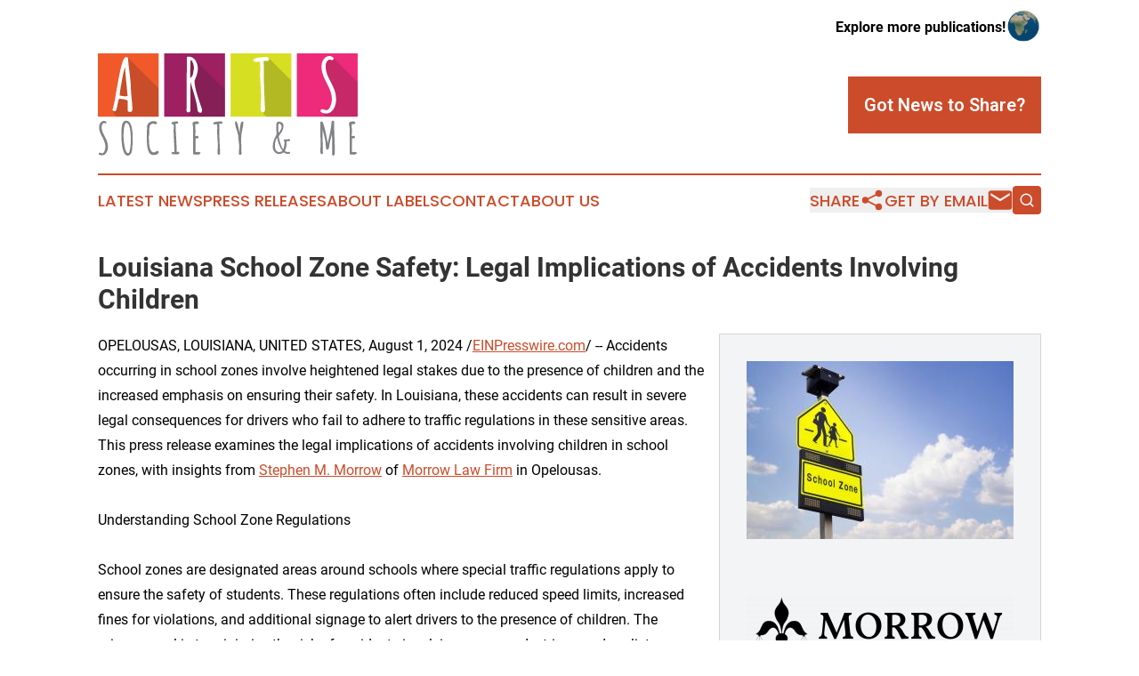

--- FILE ---
content_type: image/svg+xml
request_url: https://cdn.newsmatics.com/agp/sites/artssocietyandme-logo-1.svg
body_size: 17146
content:
<?xml version="1.0" encoding="UTF-8" standalone="no"?>
<!-- Generator: Adobe Illustrator 19.0.0, SVG Export Plug-In . SVG Version: 6.00 Build 0)  -->

<svg
   xmlns:dc="http://purl.org/dc/elements/1.1/"
   xmlns:cc="http://creativecommons.org/ns#"
   xmlns:rdf="http://www.w3.org/1999/02/22-rdf-syntax-ns#"
   xmlns:svg="http://www.w3.org/2000/svg"
   xmlns="http://www.w3.org/2000/svg"
   xmlns:xlink="http://www.w3.org/1999/xlink"
   xmlns:sodipodi="http://sodipodi.sourceforge.net/DTD/sodipodi-0.dtd"
   xmlns:inkscape="http://www.inkscape.org/namespaces/inkscape"
   version="1.1"
   id="Layer_1"
   x="0px"
   y="0px"
   viewBox="0 0 400 157.5"
   xml:space="preserve"
   sodipodi:docname="Arts,Society_Me-logo-b20-SVG_cropped.svg"
   width="400"
   height="157.5"
   inkscape:version="0.92.3 (2405546, 2018-03-11)"><metadata
   id="metadata62"><rdf:RDF><cc:Work
       rdf:about=""><dc:format>image/svg+xml</dc:format><dc:type
         rdf:resource="http://purl.org/dc/dcmitype/StillImage" /></cc:Work></rdf:RDF></metadata><defs
   id="defs60" /><sodipodi:namedview
   pagecolor="#ffffff"
   bordercolor="#666666"
   borderopacity="1"
   objecttolerance="10"
   gridtolerance="10"
   guidetolerance="10"
   inkscape:pageopacity="0"
   inkscape:pageshadow="2"
   inkscape:window-width="640"
   inkscape:window-height="480"
   id="namedview58"
   showgrid="false"
   inkscape:zoom="0.835"
   inkscape:cx="200"
   inkscape:cy="78.8"
   inkscape:window-x="0"
   inkscape:window-y="0"
   inkscape:window-maximized="0"
   inkscape:current-layer="Layer_1" />
<style
   type="text/css"
   id="style2">
	.st0{fill:#808285;}
	.st1{fill:#F1592A;}
	.st2{fill:#9F1F63;}
	.st3{fill:#D7DF23;}
	.st4{fill:#EE2A7B;}
	.st5{opacity:0.2;clip-path:url(#XMLID_10_);fill:#231F20;}
	.st6{fill:#FFFFFF;}
	.st7{opacity:0.2;clip-path:url(#XMLID_15_);fill:#231F20;}
	.st8{opacity:0.2;clip-path:url(#XMLID_18_);fill:#231F20;}
	.st9{opacity:0.2;clip-path:url(#XMLID_19_);fill:#231F20;}
</style>
<g
   id="XMLID_14_"
   transform="translate(0,-33.799999)">
	<g
   id="XMLID_36_">
		<path
   id="XMLID_37_"
   class="st0"
   d="m 1.2,188.5 c 0,-1.2 0.5,-1.8 1.5,-1.8 0.5,0 1.2,0.2 2,0.5 0.8,0.3 1.5,0.5 2.1,0.5 0.6,0 1.3,-0.4 2,-1.1 0.7,-0.8 1.2,-1.7 1.6,-2.9 0.8,-2.3 1.2,-4.4 1.2,-6.3 0,-1.9 -0.3,-3.9 -1,-6 -0.7,-2.1 -1.5,-4.2 -2.4,-6 -0.9,-1.9 -1.9,-3.8 -2.9,-5.6 -2.3,-4.5 -3.4,-8.6 -3.4,-12.3 0,-3.5 1.1,-6.2 3.3,-8.2 1.2,-1 2.6,-1.6 4.2,-1.6 0.8,0 1.6,0.2 2.4,0.7 0.8,0.4 1.3,1 1.6,1.8 l -1.1,1.4 c -1.1,0 -2,-0.2 -2.6,-0.7 -0.8,0.1 -1.6,0.5 -2.2,1.2 -1.1,1.3 -1.7,2.9 -1.7,4.8 0,1.9 0.2,3.7 0.7,5.5 0.5,1.8 1.1,3.4 1.8,4.8 0.7,1.4 1.5,3 2.3,4.6 0.9,1.7 1.6,3.3 2.4,4.8 1.7,3.5 2.5,7.4 2.5,11.5 0,2.9 -0.7,5.7 -2.2,8.3 -0.7,1.3 -1.7,2.3 -2.9,3.1 -1.2,0.8 -2.6,1.2 -4.1,1.2 -1.6,0 -2.9,-0.2 -3.8,-0.7 -0.9,-0.5 -1.3,-0.9 -1.3,-1.5 z"
   inkscape:connector-curvature="0"
   style="fill:#808285" />
		<path
   id="XMLID_39_"
   class="st0"
   d="m 53.7,169.1 -0.6,8.5 v 0.3 c -0.3,1.2 -0.4,2.6 -0.4,4 0,1.4 -0.3,2.8 -0.8,4.2 -0.5,1.3 -1.3,2.5 -2.3,3.6 -1,1.1 -2.2,1.6 -3.4,1.6 -1.2,0 -2.3,-0.4 -3.3,-1.2 -1,-0.8 -1.8,-1.9 -2.5,-3.2 -0.7,-1.3 -1.2,-2.9 -1.7,-4.7 -0.5,-1.8 -0.9,-3.6 -1.2,-5.3 -0.3,-1.7 -0.5,-3.5 -0.7,-5.4 -0.3,-2.9 -0.4,-5.2 -0.4,-6.8 0,-1.6 0,-3 0,-4.1 0,-1.1 0,-2.2 -0.1,-3.1 0,-0.5 0,-1 0,-1.5 0,-0.5 0,-1.2 0,-1.8 0,-1.3 0.1,-2.4 0.1,-3.5 0.1,-1 0.2,-2.1 0.3,-3.3 0.1,-1.2 0.3,-2.2 0.5,-3.1 0.2,-0.9 0.5,-1.8 0.9,-2.7 0.4,-0.9 0.8,-1.6 1.3,-2.2 1.1,-1.3 2.4,-1.9 3.8,-1.9 1.4,0 2.6,0.3 3.6,0.8 1,0.5 1.9,1.3 2.5,2.5 0.7,1.1 1.3,2.2 1.8,3.3 0.5,1.1 0.9,2.6 1.2,4.5 0.3,1.9 0.5,3.5 0.7,4.6 0.2,1.2 0.3,2.9 0.4,5.2 0.1,3 0.1,5.3 0.1,7 v 3.7 z m -5.9,-24.6 c -0.4,-1.1 -1,-2 -1.7,-2.7 -0.7,-0.6 -1.3,-0.9 -2,-0.9 -0.7,0 -1.2,0.2 -1.6,0.7 -0.4,0.5 -0.8,1.1 -1.1,2 -0.3,0.8 -0.6,1.7 -0.8,2.7 -0.2,1 -0.4,2.1 -0.5,3.3 -0.1,1.2 -0.2,2.4 -0.3,3.4 -0.1,1 -0.1,2.1 -0.2,3.3 0,2 -0.1,3.6 -0.1,4.8 v 0.3 c 0,3 0.2,6.2 0.7,9.7 0.5,3.5 0.9,6.3 1.4,8.5 0.5,2.2 1.2,4.1 2,5.6 0.8,1.5 1.8,2.3 2.8,2.3 0.9,0 1.7,-0.8 2.3,-2.5 0.6,-1.7 1,-3.8 1.3,-6.3 0.4,-4.5 0.7,-7.6 0.7,-9.4 0,-1.8 0,-3.1 0,-4 0,-0.8 0,-2 -0.1,-3.6 -0.1,-1.6 -0.1,-3.1 -0.3,-4.5 -0.1,-1.4 -0.3,-2.9 -0.5,-4.6 -0.2,-1.7 -0.5,-3.2 -0.8,-4.5 -0.4,-1.3 -0.8,-2.5 -1.2,-3.6 z"
   inkscape:connector-curvature="0"
   style="fill:#808285" />
		<path
   id="XMLID_42_"
   class="st0"
   d="m 79.2,156.6 -0.6,4.7 v 1.6 c 0,5.2 0.1,8.6 0.3,10.3 0.2,1.7 0.5,3.2 0.7,4.5 0.2,1.3 0.6,2.5 0.9,3.4 0.4,0.9 0.8,1.8 1.4,2.7 1,1.7 2.5,2.5 4.4,2.5 0.8,0 1.7,-0.4 2.9,-1.2 1.1,-0.8 2,-1.2 2.6,-1.2 0.6,0 1.2,0.3 1.9,1 0,2.3 -1.3,3.9 -3.8,4.8 -1.3,0.5 -2.6,0.7 -4.1,0.7 -1.5,0 -2.8,-0.3 -3.8,-0.9 -1,-0.6 -1.9,-1.4 -2.6,-2.3 -0.7,-1 -1.3,-2.2 -1.8,-3.7 -0.5,-1.5 -0.9,-3 -1.2,-4.4 -0.3,-1.5 -0.5,-3.2 -0.7,-5.1 -0.3,-3.2 -0.4,-6.8 -0.4,-10.6 l 0.1,-8 c 0,-2.6 0.2,-4.6 0.5,-6.2 -0.1,-0.7 -0.2,-1.4 -0.2,-2.1 0,-2.8 1,-4.9 3.1,-6.6 2.1,-1.6 4.6,-2.4 7.6,-2.4 1.1,0 2.1,0.3 3.1,0.9 1,0.6 1.5,1.4 1.5,2.4 0,0.5 -0.2,0.9 -0.6,1.1 -0.4,0.3 -1,0.4 -1.9,0.4 -0.9,0 -1.5,-0.3 -1.8,-0.8 v 0 h -0.9 v -0.2 c -2.6,0 -4.4,0.8 -5.3,2.4 -0.9,1.5 -1.3,4 -1.3,7.7 z"
   inkscape:connector-curvature="0"
   style="fill:#808285" />
		<path
   id="XMLID_44_"
   class="st0"
   d="M 122.2,142 H 121 c -0.4,0 -0.8,0.1 -1,0.3 -0.2,0.2 -0.3,0.6 -0.3,1.1 0,4.4 0.3,10.9 0.8,19.7 0.5,8.8 0.8,15.3 0.8,19.7 v 2.6 c 0.5,-0.1 0.9,-0.1 1.4,-0.1 1.9,0 2.8,0.8 2.8,2.4 v 0.4 l -1.7,1.1 -4.6,0.2 c -3.9,0 -5.8,-0.7 -5.8,-2 0,-1.1 0.7,-1.6 2,-1.6 l 1.4,0.1 c 0.7,0 1,-0.5 1,-1.6 0,-3.5 -0.2,-8.6 -0.6,-15.5 -0.4,-6.9 -0.6,-12.1 -0.6,-15.5 l 0.1,-6.9 c 0,-1.4 -0.1,-2.7 -0.2,-3.7 -0.6,0.2 -1.1,0.3 -1.6,0.3 -1,0 -1.6,-0.5 -1.6,-1.6 0,-0.5 0.3,-1 1,-1.4 0.7,-0.4 1.5,-0.7 2.5,-0.9 1.9,-0.3 3.3,-0.5 4.2,-0.5 0.9,0 1.6,0.2 2,0.5 0.4,0.4 0.6,0.8 0.6,1.3 0,0.5 -0.1,0.9 -0.4,1.3 -0.2,0.1 -0.6,0.3 -1,0.3 z"
   inkscape:connector-curvature="0"
   style="fill:#808285" />
		<path
   id="XMLID_46_"
   class="st0"
   d="m 153.6,164.7 -1.7,-0.1 c -0.7,0 -1.1,0.2 -1.4,0.5 v 20.7 c 2.3,-0.1 3.5,-0.2 3.7,-0.2 2.6,0 3.8,0.6 3.8,1.8 v 0.2 c -0.3,0.6 -0.8,1.1 -1.6,1.4 -0.7,0.3 -1.4,0.5 -2,0.6 -0.6,0 -1.3,0.1 -2.2,0.1 h -2.1 c -1.7,0 -2.7,-0.3 -3.1,-1 -0.2,-0.3 -0.3,-0.7 -0.3,-1.2 v -39 c 0,-0.8 -0.2,-1.9 -0.5,-3.4 -0.3,-1.5 -0.5,-2.7 -0.5,-3.4 v -0.2 c 0.7,-1.2 1.3,-2 1.7,-2.4 l 5,-0.6 c 0.7,0 1.4,0.2 2.1,0.6 0.7,0.4 1,0.9 1,1.6 0,1.3 -1,2 -3.1,2 l -1.9,-0.1 c -0.3,0 -0.6,0 -0.7,0 l 0.5,11.1 c 0,0.9 -0.1,2.2 -0.2,3.9 -0.1,1.7 -0.2,3 -0.2,3.8 0.2,0 0.6,-0.1 1,-0.2 0.9,-0.2 1.6,-0.4 2.1,-0.4 0.5,0 1,0.2 1.4,0.6 0.4,0.4 0.6,0.8 0.6,1.3 0,0.5 -0.2,1 -0.5,1.4 0.1,0.4 -0.4,0.6 -0.9,0.6 z"
   inkscape:connector-curvature="0"
   style="fill:#808285" />
		<path
   id="XMLID_48_"
   class="st0"
   d="m 187.1,150.3 -0.1,8.7 0.6,15.5 0.6,12.1 c 0,2.2 -0.6,3.3 -1.9,3.3 -0.7,0 -1.3,-0.3 -1.6,-1 -0.3,-0.7 -0.5,-1.5 -0.5,-2.3 l 0.5,-10.7 c 0,-2.3 -0.2,-5.8 -0.5,-10.5 -0.3,-4.7 -0.5,-8.1 -0.5,-10.5 l 0.1,-5.9 c 0,-3.2 -0.2,-5.3 -0.6,-6.3 l -3.6,0.4 c -0.6,0 -1.1,-0.2 -1.5,-0.5 -0.4,-0.3 -0.7,-0.8 -0.7,-1.3 0,-0.5 0.5,-1 1.6,-1.4 1.1,-0.4 2.4,-0.7 3.9,-0.9 2.7,-0.3 5,-0.5 6.8,-0.5 0.5,0 1,0.2 1.5,0.5 0.4,0.4 0.7,0.8 0.7,1.4 0,0.6 -0.2,1 -0.6,1.3 -0.4,0.3 -0.9,0.5 -1.4,0.5 l -2.4,-0.1 c -0.3,0 -0.5,0 -0.7,0 0.1,2.5 0.3,5.3 0.3,8.2 z"
   inkscape:connector-curvature="0"
   style="fill:#808285" />
		<path
   id="XMLID_50_"
   class="st0"
   d="m 217.2,188.5 0.3,-13 c 0,-1.3 -0.2,-3.3 -0.6,-5.8 -0.4,-2.6 -0.6,-4.6 -0.6,-6.2 0,-1.6 -0.3,-3.5 -0.8,-5.7 -0.5,-2.2 -1.1,-4.3 -1.8,-6.1 -1.7,-4.7 -2.6,-8.7 -2.6,-12 0,-0.3 0.2,-0.6 0.6,-0.8 0.4,-0.2 0.8,-0.3 1.2,-0.3 0.4,0 0.9,0.5 1.3,1.5 0.5,1 0.9,2.3 1.3,3.9 0.4,1.6 0.8,3.2 1.1,4.8 0.3,1.6 0.7,3.1 0.9,4.6 0.3,1.5 0.5,2.5 0.6,2.9 0.1,-0.4 0.2,-1.3 0.3,-2.8 0.1,-1.5 0.3,-3 0.4,-4.5 0.2,-1.6 0.4,-3.1 0.7,-4.7 0.6,-3.6 1.5,-5.4 2.7,-5.4 1.2,0 1.8,0.2 1.8,0.7 0,2.5 -0.5,6.3 -1.6,11.3 -1.1,5 -1.6,8.8 -1.6,11.4 l -0.2,2.3 v 1 l 0.4,17.8 0.2,3.3 v 1.5 c 0,0.6 -0.2,1.1 -0.7,1.4 -0.5,0.3 -0.9,0.5 -1.5,0.5 -0.6,0 -1,-0.2 -1.3,-0.5 -0.4,-0.2 -0.5,-0.6 -0.5,-1.1 z"
   inkscape:connector-curvature="0"
   style="fill:#808285" />
		<path
   id="XMLID_52_"
   class="st0"
   d="m 286.5,166.5 c 3.4,0 5.9,-0.3 7.6,-0.9 1.3,0.3 1.9,0.9 1.9,1.8 0,1.2 -1.2,1.8 -3.5,1.8 h -0.2 -1.7 c 0,7.2 -0.9,11.9 -2.8,14.4 1.3,1.4 2.8,2.1 4.3,2.1 l 2.7,-0.2 1.2,1 c 0,0.9 -0.3,1.5 -0.9,1.8 -0.6,0.3 -1.4,0.4 -2.5,0.4 -2,0 -4.2,-0.8 -6.5,-2.5 -2.5,1.7 -4.8,2.6 -7,2.6 -2.1,0 -3.9,-0.6 -5.4,-1.7 -1.5,-1.1 -2.6,-2.6 -3.3,-4.2 -0.8,-1.7 -1.1,-3.2 -1.1,-4.6 0,-1.4 0.1,-2.7 0.2,-3.7 0.1,-1.1 0.2,-2 0.3,-2.8 0.1,-0.8 0.4,-1.7 0.7,-2.8 0.4,-1.1 0.7,-1.9 0.8,-2.4 0.2,-0.5 0.6,-1.4 1.2,-2.7 0.8,-1.6 1.7,-3.4 2.7,-5.4 l -0.5,-9.2 v -5.6 c 0,-1.6 0.4,-2.9 1.2,-3.7 0.8,-0.8 1.9,-1.2 3.3,-1.2 1.4,0 2.9,0.6 4.4,1.8 1.5,1.2 2.2,2.6 2.2,4.2 0,2.7 -0.5,5.1 -1.4,7.3 -0.9,2.2 -2.3,4.3 -4.1,6.4 -0.1,0.2 -0.3,0.5 -0.6,1 -0.7,1 -1.1,1.8 -1.1,2.3 0,1.9 0.8,5.4 2.5,10.5 1.7,5.1 3.1,8.2 4.2,9.4 1.4,-3.2 2.1,-7.2 2.1,-11.9 v -0.3 c -0.3,0 -0.5,-0.1 -0.6,-0.2 -0.1,-0.1 -0.1,-0.2 -0.2,-0.3 0,0 -0.1,-0.2 -0.2,-0.3 -0.1,-0.1 -0.1,-0.3 -0.1,-0.3 v -1.9 z M 276,163.4 c -2.4,3.7 -3.5,8.1 -3.5,13.1 0,2.3 0.5,4.4 1.5,6.2 1.1,2.1 2.9,3.1 5.2,3.1 0.7,0 1.6,-0.2 2.7,-0.6 1,-0.4 1.8,-0.8 2.3,-1.2 -4.2,-5.8 -6.9,-12.7 -8.2,-20.6 z m 1.9,-16.4 0.1,9 v 0.8 c 1.1,-1.4 2.2,-3.1 3.3,-5.1 1.1,-2 1.6,-3.5 1.6,-4.4 0,-1 -0.4,-2.2 -1.1,-3.5 -0.7,-1.3 -1.4,-2 -2.1,-2 -0.7,0 -1.3,0.5 -1.8,1.6 z"
   inkscape:connector-curvature="0"
   style="fill:#808285" />
		<path
   id="XMLID_56_"
   class="st0"
   d="m 342.8,174.1 -0.2,-26 c 0,-2.9 0,-5.8 0.1,-8.7 l 1.9,-1 c 1.3,0.1 2.9,3.7 4.6,10.7 1.4,5.8 2.5,10.9 3.3,15.5 0.9,4.6 1.3,7.1 1.4,7.5 0.3,-1.4 0.9,-4 1.7,-7.7 0.8,-3.7 1.5,-6.6 1.9,-8.7 1.2,-6 2,-11.4 2.3,-16 v -0.4 c 0.1,-0.6 0.4,-1 0.8,-1.4 0.5,-0.3 0.9,-0.5 1.4,-0.5 0.5,0 0.9,0.2 1.2,0.5 0.3,0.3 0.5,0.7 0.5,1.2 0,5.4 0.2,13.4 0.6,24.1 0.4,10.7 0.6,18.7 0.6,24.1 0,1.1 -0.3,2 -0.9,2.8 -0.6,0.8 -1.1,1.2 -1.6,1.2 -1.1,0 -1.6,-0.9 -1.6,-2.7 l -0.3,-28.3 v -3.4 c -0.3,1.7 -1,4.8 -2.1,9.1 -1.1,4.3 -1.8,7.6 -2.1,9.9 v 0.4 c 0,0.2 -0.1,0.6 -0.2,1.2 -0.1,0.7 -0.2,1.2 -0.3,1.6 -0.1,0.4 -0.2,0.9 -0.4,1.4 -0.4,1 -1.1,1.6 -2.1,1.6 -1.6,0 -2.4,-2.1 -2.4,-6.3 0,-4.1 -1,-9.9 -3,-17.4 -1,-3.7 -1.7,-6.2 -1.9,-7.5 -0.1,3.6 -0.1,6.3 -0.1,8.1 l 0.6,27.6 c 0,1 -0.3,1.8 -1,2.5 -1.2,0 -1.9,-0.4 -2.3,-1.1 -0.4,-0.7 -0.6,-1.7 -0.6,-3 z"
   inkscape:connector-curvature="0"
   style="fill:#808285" />
		<path
   id="XMLID_58_"
   class="st0"
   d="m 394.3,164.7 -1.7,-0.1 c -0.7,0 -1.1,0.2 -1.4,0.5 v 20.7 c 2.3,-0.1 3.5,-0.2 3.7,-0.2 2.6,0 3.8,0.6 3.8,1.8 v 0.2 c -0.3,0.6 -0.8,1.1 -1.6,1.4 -0.8,0.3 -1.4,0.5 -2,0.6 -0.6,0 -1.3,0.1 -2.2,0.1 H 391 c -1.7,0 -2.7,-0.3 -3.1,-1 -0.2,-0.3 -0.3,-0.7 -0.3,-1.2 v -39 c 0,-0.8 -0.2,-1.9 -0.5,-3.4 -0.3,-1.5 -0.5,-2.7 -0.5,-3.4 v -0.2 c 0.7,-1.2 1.3,-2 1.7,-2.4 l 5,-0.6 c 0.7,0 1.4,0.2 2.1,0.6 0.7,0.4 1,0.9 1,1.6 0,1.3 -1,2 -3.1,2 l -1.9,-0.1 c -0.3,0 -0.6,0 -0.7,0 l 0.5,11.1 c 0,0.9 -0.1,2.2 -0.2,3.9 -0.1,1.7 -0.2,3 -0.2,3.8 0.2,0 0.6,-0.1 1,-0.2 0.9,-0.2 1.6,-0.4 2.1,-0.4 0.5,0 1,0.2 1.4,0.6 0.4,0.4 0.6,0.8 0.6,1.3 0,0.5 -0.2,1 -0.5,1.4 -0.1,0.4 -0.6,0.6 -1.1,0.6 z"
   inkscape:connector-curvature="0"
   style="fill:#808285" />
	</g>
	<g
   id="XMLID_7_">
		<rect
   id="XMLID_1_"
   y="33.799999"
   class="st1"
   width="93.599998"
   height="97.5"
   x="0"
   style="fill:#f1592a" />
		<rect
   id="XMLID_3_"
   x="102.1"
   y="33.799999"
   class="st2"
   width="93.599998"
   height="97.5"
   style="fill:#9f1f63" />
		<rect
   id="XMLID_4_"
   x="204.3"
   y="33.799999"
   class="st3"
   width="93.599998"
   height="97.5"
   style="fill:#d7df23" />
		<rect
   id="XMLID_5_"
   x="306.39999"
   y="33.799999"
   class="st4"
   width="93.599998"
   height="97.5"
   style="fill:#ee2a7b" />
		<g
   id="XMLID_28_">
			<defs
   id="defs20">
				<rect
   id="XMLID_2_"
   y="33.799999"
   width="93.599998"
   height="97.5"
   x="0" />
			</defs>
			<clipPath
   id="XMLID_10_">
				<use
   xlink:href="#XMLID_2_"
   style="overflow:visible"
   id="use22"
   x="0"
   y="0"
   width="100%"
   height="100%" />
			</clipPath>
			<polygon
   id="XMLID_11_"
   class="st5"
   points="26.4,117.3 28.9,98.7 37.2,57.5 41.3,46.1 46.3,40.7 110.4,104.8 104.4,152.1 35.5,145.3 22.2,120.6 "
   clip-path="url(#XMLID_10_)"
   style="opacity:0.2;fill:#231f20" />
		</g>
		<path
   id="XMLID_12_"
   class="st6"
   d="m 49.3,124 c -2.3,0 -3.4,-1 -3.4,-2.9 v -14.6 c -1.1,-0.7 -3,-1.3 -5.7,-1.9 -2.8,-0.5 -5.2,-0.8 -7.4,-1 -0.8,1.3 -1.4,3.2 -1.9,5.7 -0.5,2.5 -1,5 -1.5,7.5 -0.5,2.5 -1.2,4.5 -2.1,6 -2.9,0 -4.6,-0.7 -4.9,-2.2 1,-1.5 2.7,-8.9 5,-22.4 2.3,-13.5 4.2,-24 5.7,-31.6 1.5,-7.6 3.1,-14 4.8,-19.2 1.7,-5.2 3.4,-7.8 4.9,-7.8 1.6,0 2.8,0.3 3.6,1 0,2.7 0.7,9.9 2.2,21.6 1.4,11.8 2.1,19.4 2.1,22.8 0,3.4 0.4,9.2 1.2,17.2 0.8,8 1.2,14 1.2,18 0,2.5 -1.3,3.8 -3.8,3.8 z M 44.6,87.4 C 43.9,80.8 43.4,74.5 42.8,68.5 42.3,62.5 42,58.9 42,57.6 c 0,-1.3 0,-2 0.1,-2.2 -1.2,1.2 -2.9,7.9 -5.1,20.1 -2.2,12.2 -3.4,19.9 -3.5,23.1 3.1,0.8 5.7,1.3 7.8,1.3 2.1,0 3.6,-0.1 4.5,-0.3 C 45.7,98.1 45.3,94 44.6,87.4 Z"
   inkscape:connector-curvature="0"
   style="fill:#ffffff" />
		<g
   id="XMLID_31_">
			<defs
   id="defs29">
				<rect
   id="XMLID_9_"
   x="102.1"
   y="33.799999"
   width="93.599998"
   height="97.5" />
			</defs>
			<clipPath
   id="XMLID_15_">
				<use
   xlink:href="#XMLID_9_"
   style="overflow:visible"
   id="use31"
   x="0"
   y="0"
   width="100%"
   height="100%" />
			</clipPath>
			<polygon
   id="XMLID_8_"
   class="st7"
   points="139.8,52.6 141.1,40.5 149.1,43 215.1,109 202.6,137.7 171.1,157.1 136.7,122.8 "
   clip-path="url(#XMLID_15_)"
   style="opacity:0.2;fill:#231f20" />
		</g>
		<path
   id="XMLID_17_"
   class="st6"
   d="M 136.5,120.7 136.9,55 V 41.3 c 0,-0.9 0.2,-1.5 0.5,-1.9 0.4,-0.4 1.3,-0.5 2.9,-0.5 1.5,0 3.1,0.4 4.7,1.1 1.6,0.7 2.9,1.7 4,3 1.1,1.3 2,2.8 2.7,4.4 1.5,3.1 2.2,6.5 2.2,10.1 0,3.6 -0.9,7.8 -2.7,12.5 -0.2,0.5 -0.7,1.6 -1.3,3.2 -0.7,1.6 -1,2.6 -1.1,2.9 0,5.5 1.4,12.7 4.2,21.6 0.9,3 2.3,7.1 4,12.3 1.7,5.2 2.8,8.5 3.3,9.9 v 0.3 c 0,2.5 -0.3,4 -0.9,4.4 -0.6,0.4 -1.2,0.6 -1.9,0.6 -1.4,0 -2.7,-1 -4,-3 v -0.4 c -0.4,-6.8 -2.7,-17 -7,-30.8 -2,-6.3 -3.3,-10.9 -4.1,-13.9 v 44.1 c 0,1.1 -0.2,2 -0.6,2.6 -0.4,0.6 -1.1,0.9 -2.2,0.9 -1.1,0 -1.9,-0.3 -2.4,-0.9 -0.5,-0.6 -0.8,-1.3 -0.8,-2.2 v -0.9 z m 6.2,-76.7 -0.6,22.9 c 0,2.3 0,4 0.1,5.1 1.3,-1.2 2.5,-2.6 3.8,-4.3 l 1.7,-9.7 c 0.1,-0.5 0.2,-1.1 0.2,-1.7 0,-1.8 -0.4,-4 -1.1,-6.5 -1,-3.5 -2.4,-5.5 -4.1,-5.8 z"
   inkscape:connector-curvature="0"
   style="fill:#ffffff" />
		<g
   id="XMLID_34_">
			<defs
   id="defs38">
				<rect
   id="XMLID_30_"
   x="204.3"
   y="33.799999"
   width="93.599998"
   height="97.5" />
			</defs>
			<clipPath
   id="XMLID_18_">
				<use
   xlink:href="#XMLID_30_"
   style="overflow:visible"
   id="use40"
   x="0"
   y="0"
   width="100%"
   height="100%" />
			</clipPath>
			<polygon
   id="XMLID_29_"
   class="st8"
   points="253.8,82 252.6,43.5 262.3,40.2 311.1,89 306.4,137.9 275.5,147.1 251.4,123 "
   clip-path="url(#XMLID_18_)"
   style="opacity:0.2;fill:#231f20" />
		</g>
		<path
   id="XMLID_23_"
   class="st6"
   d="m 255.6,59 -0.2,14.4 1,25.8 0.9,20.1 c 0,3.6 -1.1,5.5 -3.2,5.5 -1.2,0 -2.2,-0.6 -2.7,-1.7 -0.6,-1.2 -0.9,-2.5 -0.9,-3.9 l 0.9,-17.9 c 0,-3.9 -0.3,-9.7 -0.8,-17.4 -0.5,-7.8 -0.8,-13.6 -0.8,-17.4 l 0.2,-9.8 c 0,-5.4 -0.3,-8.8 -1,-10.4 l -6.1,0.6 c -0.9,0 -1.8,-0.3 -2.5,-0.8 -0.7,-0.6 -1.1,-1.3 -1.1,-2.2 0,-0.9 0.9,-1.6 2.7,-2.3 1.8,-0.7 4,-1.1 6.6,-1.4 4.5,-0.5 8.3,-0.8 11.3,-0.8 0.9,0 1.7,0.3 2.5,0.9 0.8,0.6 1.1,1.4 1.1,2.3 0,0.9 -0.3,1.6 -1,2.2 -0.7,0.5 -1.5,0.8 -2.4,0.8 l -4,-0.2 c -0.5,0 -0.9,0 -1.1,0.1 0.4,4 0.6,8.6 0.6,13.5 z"
   inkscape:connector-curvature="0"
   style="fill:#ffffff" />
		<g
   id="XMLID_35_">
			<defs
   id="defs47">
				<rect
   id="XMLID_32_"
   x="306.39999"
   y="33.799999"
   width="93.599998"
   height="97.5" />
			</defs>
			<clipPath
   id="XMLID_19_">
				<use
   xlink:href="#XMLID_32_"
   style="overflow:visible"
   id="use49"
   x="0"
   y="0"
   width="100%"
   height="100%" />
			</clipPath>
			<polygon
   id="XMLID_33_"
   class="st9"
   points="354.3,124 363,109.9 362.5,92 357.4,82.6 352.6,72.2 349.3,64.4 347.4,48.4 351.5,42.2 357.4,40.7 360.7,39.1 422.4,100.7 416.6,136.3 371.4,151.9 343.5,124 "
   clip-path="url(#XMLID_19_)"
   style="opacity:0.2;fill:#231f20" />
		</g>
		<path
   id="XMLID_26_"
   class="st6"
   d="m 342.9,122.7 c 0,-2 0.8,-3 2.5,-3 0.8,0 1.9,0.3 3.3,0.8 1.4,0.5 2.6,0.8 3.6,0.8 1,0 2.1,-0.6 3.3,-1.9 1.2,-1.3 2.1,-2.9 2.7,-4.8 1.3,-3.9 2,-7.4 2,-10.5 0,-3.1 -0.5,-6.5 -1.6,-10 -1.1,-3.6 -2.4,-6.9 -4,-10.1 -1.6,-3.2 -3.2,-6.3 -4.8,-9.4 -3.8,-7.5 -5.7,-14.3 -5.6,-20.4 0,-5.8 1.8,-10.4 5.5,-13.7 2,-1.7 4.3,-2.6 6.9,-2.6 1.3,0 2.7,0.4 3.9,1.1 1.3,0.7 2.2,1.7 2.7,2.9 l -1.9,2.4 c -1.9,0 -3.3,-0.4 -4.4,-1.1 -1.4,0.1 -2.6,0.8 -3.6,2 -1.9,2.2 -2.8,4.8 -2.8,8 0,3.2 0.4,6.2 1.2,9.2 0.8,3 1.8,5.7 3,8 1.2,2.4 2.5,4.9 3.9,7.7 1.4,2.8 2.7,5.4 3.9,8 2.8,5.9 4.2,12.3 4.2,19.1 0,4.8 -1.2,9.4 -3.7,13.9 -1.2,2.1 -2.8,3.9 -4.8,5.2 -2,1.4 -4.3,2.1 -6.8,2.1 -2.7,0 -4.8,-0.4 -6.4,-1.2 -1.4,-0.7 -2.2,-1.6 -2.2,-2.5 z"
   inkscape:connector-curvature="0"
   style="fill:#ffffff" />
	</g>
</g>
</svg>